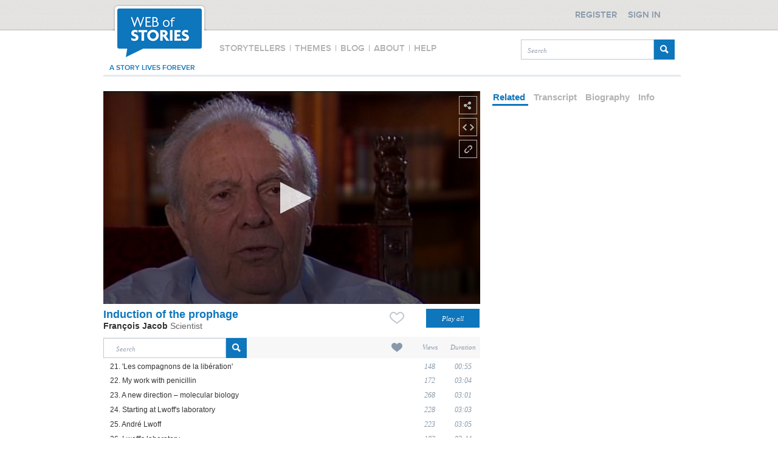

--- FILE ---
content_type: text/xml
request_url: https://s3-eu-west-1.amazonaws.com/eu-media1.webofstories.com/subs/1024/en/14608.xml
body_size: 3409
content:
<?xml version="1.0" encoding="utf-8" ?>
	<tt xmlns="http://www.w3.org/2006/10/ttaf1">
	 <head>
		<layout />
	  </head>
	  <body>
		<div xml:id="captions">
		
			<p begin="00:00:00" end="00:00:06">Lwoff had worked on the baci megaterium.  <br />And so he thought... his whole idea of lysogeny</p>
		
			<p begin="00:00:06" end="00:00:12">was based on megaterium.  <br />And in particular, he had done a series</p>
		
			<p begin="00:00:12" end="00:00:18">of very delicate experiences where he  <br />would take a bacterium, measure it out it drops,</p>
		
			<p begin="00:00:18" end="00:00:24">and once in a while, a bacterium would  <br />disappear and phages would appear. </p>
		
			<p begin="00:00:24" end="00:00:27">And there were no phages until  <br />the bacteria had disappeared. <br /></p>
		
			<p begin="00:00:27" end="00:00:30">So, he had concluded, only through  <br />micro-manipulations, that for bacterium <br /></p>
		
			<p begin="00:00:30" end="00:00:40">to give... because in a culture, you find approximately  <br />one particle of phage per lysogenic bacteria.</p>
		
			<p begin="00:00:40" end="00:00:44">So there were various hypotheses.  <br />Either during each division the bacterium</p>
		
			<p begin="00:00:44" end="00:00:48">excreted a particle of phage. <br />Or either once in a while, just like after an infection, </p>
		
			<p begin="00:00:48" end="00:00:55">the bacterium would think: <br />let's release a hundred particles.</p>
		
			<p begin="00:00:55" end="00:01:00">What he showed through this, was that  <br />the second hypothesis was the right one.</p>
		
			<p begin="00:01:00" end="00:01:06">So he was working on that,  <br />and when I arrived, he said,</p>
		
			<p begin="00:01:06" end="00:01:12">'We need to check if that's the way it is,  <br />not only in megaterium but also in another organism'.</p>
		
			<p begin="00:01:12" end="00:01:21">He told me, 'Why not try in pyocyanic'.  <br />I went to the Pasteur Institute's microbe bank,</p>
		
			<p begin="00:01:21" end="00:01:30">and I picked up 35 pyocyanic strains. And so,  <br />I religiously put a drop of each on each other's plate</p>
		
			<p begin="00:01:30" end="00:01:36">to see if there were phages,  <br />if it was lysogenic. There were some.</p>
		
			<p begin="00:01:36" end="00:01:40">I took out lysogenic lines, <br />and I tried to reproduce with pyocyanic, </p>
		
			<p begin="00:01:40" end="00:01:47">what he had done with megaterium. <br />That's when Elie Wollman came back from</p>
		
			<p begin="00:01:47" end="00:01:53">the United States where he had  <br />spent two years with Delbrück.</p>
		
			<p begin="00:01:53" end="00:01:59">And he came back from the  <br />United States with Escherichia coli K12,</p>
		
			<p begin="00:01:59" end="00:02:02">which Lederberg had shown him  <br />could recombine itself,</p>
		
			<p begin="00:02:02" end="00:02:08">and which Esther Lederberg had shown  <br />was lysogenic for a phage called lambda.</p>
		
			<p begin="00:02:08" end="00:02:12">So we decided that was what we were going to  <br />work on, because it was a very favourable material.</p>
		
			<p begin="00:02:12" end="00:02:16">And we started working together on lambda and K12.</p>
		
			<p begin="00:02:20" end="00:02:26">We could research the genetics of bacteria,  <br />the genetics of lysogeny and the genetics of the phage.</p>
		
		</div>
	  </body>
	</tt>